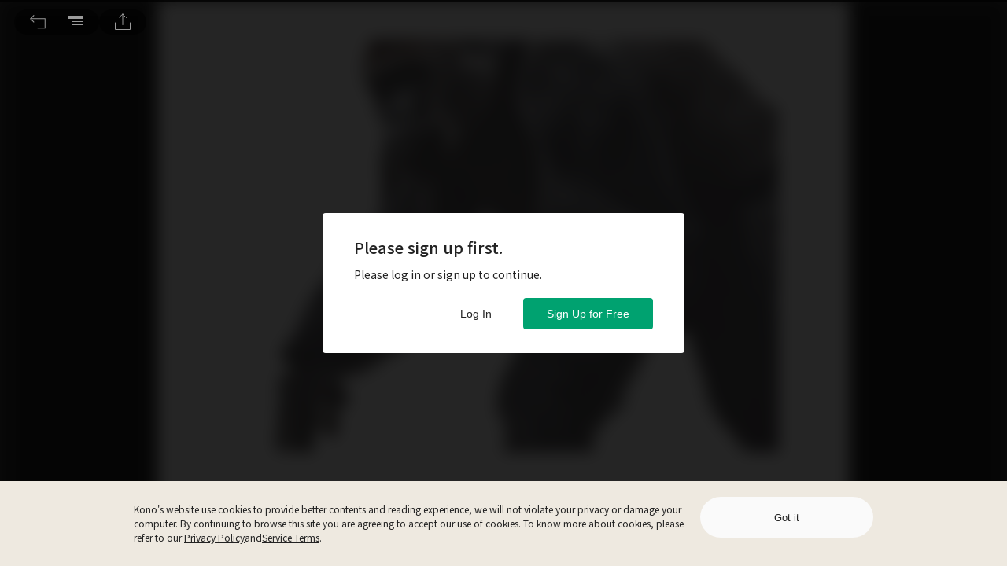

--- FILE ---
content_type: image/svg+xml
request_url: https://www.thekono.com/assets/bookmark-normal-icon-DLR4KLLP.svg
body_size: 382
content:
<?xml version="1.0" encoding="UTF-8"?>
<svg width="48px" height="48px" viewBox="0 0 48 48" version="1.1" xmlns="http://www.w3.org/2000/svg" xmlns:xlink="http://www.w3.org/1999/xlink">
    <!-- Generator: Sketch 52.3 (67297) - http://www.bohemiancoding.com/sketch -->
    <title>btn_web_bookmark_normal</title>
    <desc>Created with Sketch.</desc>
    <g id="Page-1" stroke="none" stroke-width="1" fill="none" fill-rule="evenodd">
        <g id="Kono-Desktop-EC-UI-kit" transform="translate(-177.000000, -111.000000)">
            <g id="btn_web_bookmark_normal" transform="translate(177.000000, 111.000000)">
                <g id="Group-10">
                    <rect id="Rectangle-11-Copy" fill-rule="nonzero" x="0" y="0" width="48" height="48"></rect>
                    <path d="M16,13 L16,24 L16,35 L24,28.999 L32,35 L32,13 L16,13 Z M17,24 L17,14 L24,14 L31,14 L31,24 L31,33 L24.6,28.2 L24,27.749 L23.4,28.2 L17,33 L17,24 Z" id="Page-1" fill="#FFFFFF"></path>
                </g>
            </g>
        </g>
    </g>
</svg>